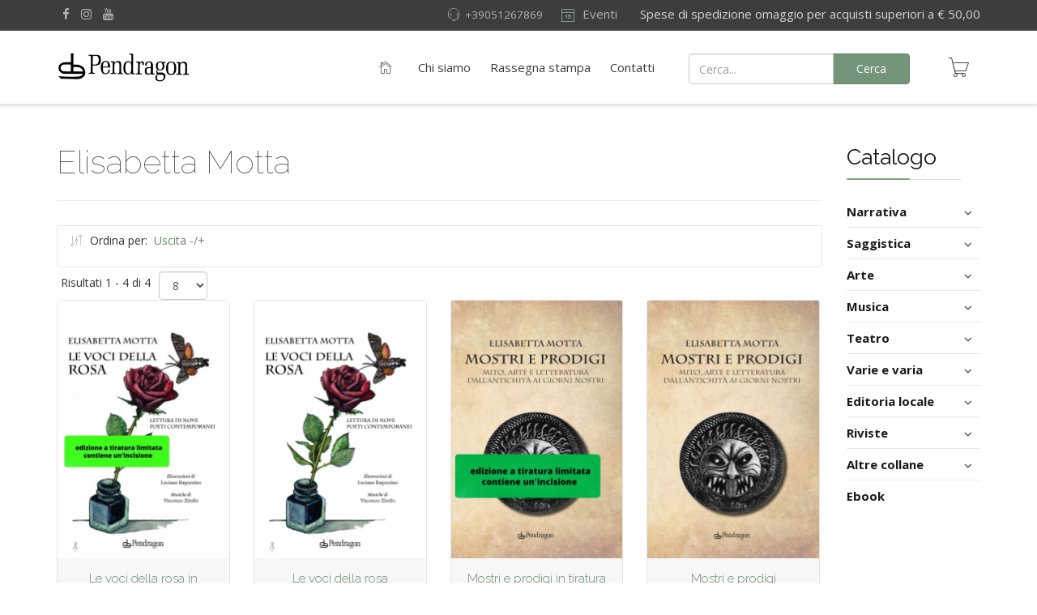

--- FILE ---
content_type: text/html; charset=utf-8
request_url: https://www.pendragon.it/catalogo/manufacturer/elisabetta-motta.html
body_size: 12070
content:
<!DOCTYPE html>
<html xmlns="http://www.w3.org/1999/xhtml" xml:lang="it-it" lang="it-it" dir="ltr">
        <head>
  <!-- Facebook Pixel Code -->
<script>
  !function(f,b,e,v,n,t,s)
  {if(f.fbq)return;n=f.fbq=function(){n.callMethod?
  n.callMethod.apply(n,arguments):n.queue.push(arguments)};
  if(!f._fbq)f._fbq=n;n.push=n;n.loaded=!0;n.version='2.0';
  n.queue=[];t=b.createElement(e);t.async=!0;
  t.src=v;s=b.getElementsByTagName(e)[0];
  s.parentNode.insertBefore(t,s)}(window, document,'script',
  'https://connect.facebook.net/en_US/fbevents.js');
  fbq('init', '602744271120009');
  fbq('track', 'PageView');
</script>
<noscript><img height="1" width="1" style="display:none"
  src="https://www.facebook.com/tr?id=602744271120009&ev=PageView&noscript=1"
/></noscript>
<!-- End Facebook Pixel Code -->
<!-- Global site tag (gtag.js) - Google Analytics -->
<script async src="https://www.googletagmanager.com/gtag/js?id=UA-195346865-1"></script>
<script>
  window.dataLayer = window.dataLayer || [];
  function gtag(){dataLayer.push(arguments);}
  gtag('js', new Date());

  gtag('config', 'UA-195346865-1');
</script>

        <meta http-equiv="X-UA-Compatible" content="IE=edge">
        <meta name="viewport" content="width=device-width, initial-scale=1">
                <!-- head -->
        <base href="https://www.pendragon.it/catalogo/manufacturer/elisabetta-motta.html" />
	<meta http-equiv="content-type" content="text/html; charset=utf-8" />
	<meta name="title" content="Pendragon  - Catalogo Elisabetta Motta" />
	<meta name="description" content=". Elisabetta Motta è nata nel 1966 a Seregno, dove vive. Docente di lettere, saggista, organizzatrice di eventi Leggi tutto" />
	<title>Pendragon  - Catalogo Elisabetta Motta</title>
	<link href="https://www.pendragon.it/catalogo/manufacturer/elisabetta-motta.html" rel="canonical" />
	<link href="/images/favicon-32x32.png" rel="shortcut icon" type="image/vnd.microsoft.icon" />
	<link href="/templates/flex/favicon.ico" rel="shortcut icon" type="image/vnd.microsoft.icon" />
	<link href="/components/com_virtuemart/assets/css/vm-ltr-common.css?vmver=1d18dcf6" rel="stylesheet" type="text/css" />
	<link href="/components/com_virtuemart/assets/css/vm-ltr-site.css?vmver=1d18dcf6" rel="stylesheet" type="text/css" />
	<link href="/components/com_virtuemart/assets/css/jquery.fancybox-1.3.4.css?vmver=1d18dcf6" rel="stylesheet" type="text/css" />
	<link href="//fonts.googleapis.com/css?family=Open+Sans:300,300italic,regular,italic,600,600italic,700,700italic,800,800italic&amp;subset=latin,latin-ext" rel="stylesheet" type="text/css" />
	<link href="//fonts.googleapis.com/css?family=Raleway:100,100italic,200,200italic,300,300italic,regular,italic,500,500italic,600,600italic,700,700italic,800,800italic,900,900italic&amp;subset=latin" rel="stylesheet" type="text/css" />
	<link href="/templates/flex/css/bootstrap.min.css" rel="stylesheet" type="text/css" />
	<link href="/templates/flex/css/font-awesome.min.css" rel="stylesheet" type="text/css" />
	<link href="/templates/flex/css/legacy.css" rel="stylesheet" type="text/css" />
	<link href="/templates/flex/css/template.css" rel="stylesheet" type="text/css" />
	<link href="/templates/flex/css/presets/preset8.css" rel="stylesheet" type="text/css" class="preset" />
	<link href="/templates/flex/css/custom.css" rel="stylesheet" type="text/css" />
	<style type="text/css">

			p.flexi_youtube{position: relative; padding-bottom: 56.25%; padding-top: 30px; height: 0; overflow: hidden;}
			iframe.flexi_youtube_in{position: absolute; top: 0; left: 0; width: 100%; height: 100%;}
			
			p.ltyt{border: 5px solid #ccc;width: 88%; margin-left:auto;margin-right:auto;}
			p.dtyt{border: 5px solid #000;width: 88%; margin-left:auto;margin-right:auto;}
			
		body.site {background-color:#ffffff;}body{font-family:Open Sans, sans-serif; font-size:15px; font-weight:normal; }h1{font-family:Raleway, sans-serif; font-size:40px; font-weight:100; }h2{font-family:Raleway, sans-serif; font-size:33px; font-weight:300; }h3{font-family:Raleway, sans-serif; font-size:27px; font-weight:normal; }h4{font-family:Raleway, sans-serif; font-size:23px; font-weight:normal; }h5{font-family:Raleway, sans-serif; font-size:20px; font-weight:500; }h6{font-family:Raleway, sans-serif; font-size:17px; font-weight:600; }.sp-megamenu-parent{font-family:Open Sans, sans-serif; font-size:15px; font-weight:normal; }#sp-top-bar{ background-color:#3d3d3d;color:#d4d4d4;padding:5px 0 4px; }#sp-top-bar a{color:#b3b3b3;}#sp-top-bar a:hover{color:#d1d1d1;}#sp-header{ background-color:#303030;color:#f0f0f0; }#sp-header a{color:#ededed;}#sp-header a:hover{color:#ffffff;}#sp-footer{ background-color:#363839;color:#b0b0b0; }#sp-footer a{color:#d6d6d6;}#sp-footer a:hover{color:#f0f0f0;}.offcanvas-menu{}.offcanvas-menu ul li a{color: }.offcanvas-menu .offcanvas-inner .search input.inputbox{border-color: }#sp-header .top-search-wrapper .icon-top-wrapper,#sp-header .top-search-wrapper .icon-top-wrapper >i:before,.sp-megamenu-wrapper > .sp-megamenu-parent >li >a,.sp-megamenu-wrapper #offcanvas-toggler,#sp-header .modal-login-wrapper span,#sp-header .ap-my-account i.pe-7s-user,#sp-header .ap-my-account .info-text,#sp-header .mod-languages,.logo,#cart-menu,#cd-menu-trigger,.cd-cart,.cd-cart > i{height:90px;line-height:90px;}.total_products{top:calc(90px / 2 - 22px);}#sp-header,.transparent-wrapper{height:90px;background:#ffffff;}.transparent,.sticky-top{background:#ffffff;}#sp-header #sp-menu .sp-megamenu-parent >li >a,#sp-header #sp-menu .sp-megamenu-parent li .sp-dropdown >li >a,#sp-header .top-search-wrapper .icon-top-wrapper i,#sp-header #cd-menu-trigger i,#sp-header .cd-cart i,#sp-header .top-search-wrapper{color:#3d3d3d}#sp-header #sp-menu .sp-dropdown .sp-dropdown-inner{}#sp-header #sp-menu .sp-dropdown .sp-dropdown-inner li.sp-menu-item >a,#sp-header #sp-menu .sp-dropdown .sp-dropdown-inner li.sp-menu-item.separator >a,#sp-header #sp-menu .sp-dropdown .sp-dropdown-inner li.sp-menu-item.separator >a:hover,#sp-header .sp-module-content ul li a,#sp-header .vm-menu .vm-title{}#sp-header #sp-menu .sp-megamenu-parent >li.active>a,#sp-header #sp-menu .sp-megamenu-parent >li.current-item>a,#sp-header #sp-menu .sp-megamenu-parent >li.sp-has-child.active>a,#offcanvas-toggler >i,#offcanvas-toggler >i:hover{color:#000000}#sp-header #sp-menu .sp-megamenu-parent .sp-dropdown li.sp-menu-item.current-item>a,#sp-header #sp-menu .sp-megamenu-parent .sp-dropdown li.sp-menu-item.current-item.active>a,#sp-header #sp-menu .sp-megamenu-parent .sp-dropdown li.sp-menu-item.current-item.active:hover>a,#sp-header #sp-menu .sp-megamenu-parent .sp-dropdown li.sp-menu-item a:hover{color: #fff;background-color:#000000;}#sp-header.onepage .sp-megamenu-parent li.active a,#sp-header.onepage .sp-megamenu-parent li.active:first-child >a.page-scroll{color:#000000;border-bottom-color:#000000;}.sticky .logo,.sticky #cart-menu,.sticky #cd-menu-trigger,.sticky .cd-cart,.sticky .cd-cart >i,.sticky .menu-is-open >i,#sp-header.sticky .modal-login-wrapper span,#sp-header.sticky .ap-my-account i.pe-7s-user,#sp-header.sticky .ap-my-account .info-text,#sp-header.sticky .mod-languages,#sp-header.sticky .top-search-wrapper .icon-top-wrapper,#sp-header.sticky .top-search-wrapper .icon-top-wrapper >i:before,.sticky .sp-megamenu-wrapper > .sp-megamenu-parent >li >a,.sticky .sp-megamenu-wrapper #offcanvas-toggler,.sticky #sp-logo a.logo{ height:70px;line-height:70px; } .sticky .total_products{top: calc(70px / 2 - 22px);} .sticky .sticky__wrapper{ height:70px; -webkit-animation-name:fade-in-down;animation-name:fade-in-down;}.sticky .sticky__wrapper .sp-sticky-logo {height:70px;}.sticky.onepage .sticky__wrapper,.sticky.white .sticky__wrapper,.sticky.transparent .sticky__wrapper{} #sp-header.sticky #sp-menu .sp-megamenu-wrapper .sp-megamenu-parent >li >a,#sp-header.sticky .top-search-wrapper,#sp-header.sticky .top-search-wrapper .icon-top-wrapper i,#sp-header.sticky #cd-menu-trigger i,#sp-header.sticky .cd-cart i{;}#sp-header.sticky #sp-menu .sp-megamenu-wrapper .sp-megamenu-parent >li.active>a,#sp-header.sticky #sp-menu .sp-megamenu-wrapper .sp-megamenu-parent >li.current-item>a,#sp-header.sticky #sp-menu .sp-megamenu-wrapper .sp-megamenu-parent >li.sp-has-child.active>a,.sticky #offcanvas-toggler >i,.sticky #offcanvas-toggler >i:hover{color:;} 
	</style>
	<script src="/media/jui/js/jquery.min.js?59240b036c4e0c824f92ec70121672a7" type="text/javascript"></script>
	<script src="/media/jui/js/jquery-noconflict.js?59240b036c4e0c824f92ec70121672a7" type="text/javascript"></script>
	<script src="/media/jui/js/jquery-migrate.min.js?59240b036c4e0c824f92ec70121672a7" type="text/javascript"></script>
	<script src="/components/com_virtuemart/assets/js/jquery-ui.min.js?vmver=1.9.2" type="text/javascript"></script>
	<script src="/components/com_virtuemart/assets/js/jquery.ui.autocomplete.html.js" type="text/javascript"></script>
	<script src="/components/com_virtuemart/assets/js/jquery.noconflict.js" async="async" type="text/javascript"></script>
	<script src="/components/com_virtuemart/assets/js/vmsite.js?vmver=1d18dcf6" type="text/javascript"></script>
	<script src="/components/com_virtuemart/assets/js/fancybox/jquery.fancybox-1.3.4.pack.js?vmver=1d18dcf6" type="text/javascript"></script>
	<script src="/components/com_virtuemart/assets/js/vmprices.js?vmver=1d18dcf6" type="text/javascript"></script>
	<script src="/components/com_virtuemart/assets/js/dynupdate.js?vmver=1d18dcf6" type="text/javascript"></script>
	<script src="/templates/flex/js/bootstrap.min.js" type="text/javascript"></script>
	<script src="/templates/flex/js/SmoothScroll.js" type="text/javascript"></script>
	<script src="/templates/flex/js/jquery.easing.min.js" type="text/javascript"></script>
	<script src="/templates/flex/js/main.js" type="text/javascript"></script>
	<script src="/templates/flex/js/vm-cart.js" type="text/javascript"></script>
	<script src="/modules/mod_virtuemart_cart/assets/js/update_cart.js?vmver=1d18dcf6" type="text/javascript"></script>
	<script type="text/javascript">
//<![CDATA[ 
if (typeof Virtuemart === "undefined"){
	var Virtuemart = {};}
var vmSiteurl = 'https://www.pendragon.it/' ;
Virtuemart.vmSiteurl = vmSiteurl;
var vmLang = '&lang=it';
Virtuemart.vmLang = vmLang; 
var vmLangTag = 'it';
Virtuemart.vmLangTag = vmLangTag;
var Itemid = '&Itemid=215';
Virtuemart.addtocart_popup = "1" ; 
var vmCartError = Virtuemart.vmCartError = "Si è verificato un errore durante l\'aggiornamento del carrello.";
var usefancy = true; //]]>
var sp_preloader = "1";var sp_offanimation = "default";var stickyHeaderVar = "1";var stickyHeaderAppearPoint = 250;
	</script>

                    </head>
    <body class="site com-virtuemart view-category no-layout no-task itemid-215 it-it ltr sticky-header layout-fluid off-canvas-menu-init">
    
    	        <div class="body-wrapper off-canvas-menu-wrap">
            <div class="body-innerwrapper body_innerwrapper_overflow">
    			<div class="sp-pre-loader"><div class="sp-loader-circle"></div></div><section id="sp-top-bar"><div class="container"><div class="row"><div id="sp-top1" class="col-xs-12 col-sm-6 col-md-4"><div class="sp-column mobile-centered"><ul class="social-icons"><li><a target="_blank" href="https://www.facebook.com/edizionipendragon/"><i class="fa fa-facebook"></i></a></li><li ><a target="_blank" href="https://www.instagram.com/edizionipendragon/"><i class="fa fa-instagram"></i></a></li><li><a target="_blank" href="https://www.youtube.com/user/EdizioniPendragon2"><i class="fa fa-youtube"></i></a></li></ul></div></div><div id="sp-top2" class="col-xs-12 col-sm-6 col-md-8"><div class="sp-column pull-right"><div class="sp-module "><div class="sp-module-content">

<div class="custom"  >
	<div class="riducimimobile">
         Spese di spedizione omaggio per acquisti superiori a € 50,00
</div>
<style>
  .riducimimobile {
    font-size:12px;
    text-align:center;
    }
  @media only screen and (min-width: 601px) {
  .riducimimobile {
    display:none!important;
    }
  }
</style></div>
</div></div><div class="sp-module "><div class="sp-module-content"><ul class="nav menu mod-list">
<li class="item-731"><a class="eventi-menu" href="/eventi.html" > <i class="pe pe-7s-date"></i> Eventi</a></li></ul>
</div></div><div class="sp-module "><div class="sp-module-content">

<div class="custom"  >
	<div class="riducimi">
&nbsp;&nbsp;&nbsp;&nbsp;&nbsp;&nbsp;&nbsp;Spese di spedizione omaggio per acquisti superiori a € 50,00
</div>
<style>
  @media only screen and (max-width: 600px) {
  .riducimi {
    display:none;
    }
  }
</style></div>
</div></div><ul class="sp-contact-info"><li class="sp-contact-phone"><i class="pe pe-7s-headphones" aria-hidden="true"></i> <a href="tel:+39051267869">+39051267869</a></li></ul></div></div></div></div></section><header id="sp-header" class="flex"><div class="container"><div class="row"><div id="sp-logo" class="col-xs-5 col-sm-4 col-md-2"><div class="sp-column"><a class="logo" href="/"><img class="sp-default-logo hidden-xs" src="/images/logos/Logo_pend2000_orr_trasp.png" alt="Pendragon "><img class="sp-retina-logo hidden-xs" src="/images/logos/Logo_pend2000_orr_trasp.png" alt="Pendragon "><img class="sp-default-logo visible-xs-block" src="/images/logos/Logo_pend2000_orr_trasp.png" alt="Pendragon "></a></div></div><div id="sp-menu" class="col-xs-4 col-sm-4 col-md-6"><div class="sp-column">			<div class="sp-megamenu-wrapper">
				<a id="offcanvas-toggler" class="visible-sm visible-xs" href="#" aria-label="Menu"><i class="fa fa-bars" aria-hidden="true" title="Menu"></i></a>
				<ul class="sp-megamenu-parent menu-fade-down-fade-up hidden-sm hidden-xs"><li class="sp-menu-item"><a  href="/"  ><i class="pe pe-7s-home"></i></a></li><li class="sp-menu-item"><a  href="/chi-siamo.html"  >Chi siamo</a></li><li class="sp-menu-item"><a  href="/rassegna-stampa.html"  >Rassegna stampa</a></li><li class="sp-menu-item current-item active"><a class="catalogo-menu" href="/catalogo.html"  >Catalogo</a></li><li class="sp-menu-item"><a  href="/contatti.html"  >Contatti</a></li></ul>			</div>
		</div></div><div id="sp-topsearch" class="col-xs-1 col-sm-2 col-md-3"><div class="sp-column padding-search-1"><div class="sp-module "><div class="sp-module-content">
<form class="cf-form-search" id="cf_form_1327" role="search"
      action="/cerca/"
      method="get">
    <div class="cf-searchmod-wrapper" id="cf_wrapp_all_1327">
		<span class="input-append">
			<input name="q" id="q_1327_0" value="" type="search"
                   placeholder="Cerca..." maxlength="100"
                   aria-label="Cerca"
                   size="20" class="cf-searchmod-input  "/>

			<button type="submit" id="q_1327_button"
                    class="btn btn-primary cf_apply_button "
                    title="Cerca">Cerca</button>
		</span>
        <div class="cf_message" id="q_1327_message"></div>
            </div>
</form>

</div></div></div></div><div id="sp-shoppingcart" class="col-xs-1 col-sm-1 col-md-1"><div class="sp-column"><div class="sp-module "><div class="sp-module-content">                
<!-- Virtuemart 2 Ajax Card -->
<div class="vmCartModule " id="vmCartModule" >
    
       <div id="cart-menu">
        <a id="cd-menu-trigger" href="#0" class="cd-cart">
        <i class="pe pe-7s-cart"></i>
                            <div class="total_products empty_basket">0</div>
                    </a>
    </div>
    
	<nav id="cd-lateral-nav">
		<div class="cd-navigation">
		   
          <h5 style="text-align:center;">Libri aggiunti di recente:</h5><hr />
      
	<div id="hiddencontainer" class="hiddencontainer" style="display:none;">
		<div class="vmcontainer">
			<div class="product_row">
				<div class="quantity"></div>
                <div class="image cart-image pull-left"></div>                
                <div class="cart-item">
                   <div class="product_name"></div>
					                        <div class="subtotal_with_tax"></div>  
                                        <div class="customProductData"></div>                    
                  </div>  
               <hr style="width:100%;clear:both;" /> 
			</div>
		</div>
	</div>
	<div class="vm_cart_products">
		<div class="vmcontainer">

			   
                     <div class="empty_cart"><h3>Il carrello è vuoto</h3>
            <i class="pe pe-7s-cart">
            <span class="fa fa-ban"></span>
            </i>
            </div>
             
       
     </div>    
	</div>

        <div class="total">
                    </div>

        <div style="clear:both;display:block;" class="show_cart">
                    </div>
        
		</div>
	</nav>
<div class="payments-signin-button" ></div><noscript>
Attendere prego</noscript>
</div>
</div></div></div></div></div></div></header><section id="sp-page-title"><div class="row"><div id="sp-title" class="col-sm-12 col-md-12"><div class="sp-column"></div></div></div></section><section id="sp-main-body"><div class="container"><div class="row"><div id="sp-component" class="col-sm-10 col-md-10"><div class="sp-column "><div id="system-message-container">
	</div>
<div id="bd_results" role="region" aria-live="polite">
                <div id="cf_res_ajax_loader"></div>
                    <div class="category-view">
<div class="browse-view search-vm-pen">
<h1>Elisabetta Motta</h1>
<div style="margin-bottom:25px;" class="clear"></div>
<div class="category_description">
	</div>

<hr />
    
<div class="orderby-displaynumber">
	<div class="floatleft vm-order-list">
		<div class="orderlistcontainer"><div class="title">Ordina per:</div><div class="activeOrder"><a title="-/+" href="/catalogo/manufacturer/elisabetta-motta/dirAsc.html?keyword=">Uscita -/+</a></div><div class="orderlist"><div><a title="Titolo libro" href="/catalogo/manufacturer/elisabetta-motta/by,product_name.html?keyword=">Titolo libro</a></div></div></div>	</div>

	<div class="floatright display-number"><span>
Risultati 1 - 4 di 4</span><span><select id="limit" name="limit" class="inputbox" size="1" onchange="window.top.location.href=this.options[this.selectedIndex].value">
	<option value="/catalogo/manufacturer/elisabetta-motta.html" selected="selected">8</option>
	<option value="/catalogo/manufacturer/elisabetta-motta/results,1-16.html">16</option>
	<option value="/catalogo/manufacturer/elisabetta-motta/results,1-32.html">32</option>
	<option value="/catalogo/manufacturer/elisabetta-motta/results,1-64.html">64</option>
	<option value="/catalogo/manufacturer/elisabetta-motta/results,1-100.html">100</option>
</select>
</span></div>


	<div class="clear"></div>
</div> <!-- end of orderby-displaynumber -->



		<div class="row productwrap">
			<div class="products col-sm-6 col-md-3 vertical-separator">
		<div class="spacer product-container">
			<div class="spacer-img">
				<a title="Le voci della rosa in tiratura limitata di 33 copie" href="/catalogo/produzione-varia/varia/ronzii-in-tiratura-limitata-di-33-copie-detail.html">
					<img  class="browseProductImage"  loading="lazy"  src="/images/stories/virtuemart/product/resized/Motta tiratura limitata_640x640.jpg"  alt="Motta tiratura limitata"  />                    
                </a>
                
			</div> <!--spacer-img-->
			<div class="spacer-inner">
				<div class="vm-product-rating-container centered">
					                                    </div>
					<h2><a href="/catalogo/produzione-varia/varia/ronzii-in-tiratura-limitata-di-33-copie-detail.html" >Le voci della rosa in tiratura limitata di 33 copie</a></h2>
					<div class="main_price"><div class="product-price" id="productPrice2412">
	<div class="price-without-discount"><span class="price-crossed"></span></div><div class="PricesalesPrice vm-display vm-price-value"><span class="PricesalesPrice">70,00 €</span></div></div>

</div>
                
					                    
                        <div class="product_s_desc">
							<div class="clear"></div><hr />Lettura di nove poeti contemporanei                                                    </div>
                    
					                    
                <div class="clear"></div>
				<div class="vm3pr-"> <hr /><span style="margin:0 auto;display:table;" class="centered"></span>	<div class="addtocart-area">
		<form method="post" class="product js-recalculate" action="/catalogo.html" autocomplete="off" >
			<div class="vm-customfields-wrap">
							</div>			
				
	<div class="addtocart-bar">
				
                                   <span class="calculate">
                    	<label for="quantity2412" class="quantity_box">Quantità: </label>
                        <span class="quantity-box">
                        <input type="text" class="quantity-input js-recalculate" name="quantity[]"
                            data-errStr="Puoi acquistare questo prodotto solo in multipli di %s pezzi!"
                            value="1" init="1" step="1"  />
                        </span>
                        <span class="quantity-controls js-recalculate">
                        <input type="button" class="quantity-controls quantity-plus"/><i class="fa fa-chevron-up "></i>
                        <input type="button" class="quantity-controls quantity-minus"/><i class="fa fa-chevron-down"></i>
                         </span>
                     </span>
                          
			            	<span class="cd-customization">
					<button class="add-to-cart sppb-btn sppb-btn-primary" type="submit" name="addtocart">
			<a name="addtocart" class="add-to-cart addtocart-button" value="Aggiungi al carrello" title="Aggiungi al carrello" ><i class="pe pe-7s-cart"></i><b class="text-cart-1">Aggiungi al carrello</b></a>
			<svg x="0px" y="0px" width="32px" height="32px" viewBox="0 0 32 32">
				<path stroke-dasharray="19.79 19.79" stroke-dashoffset="19.79" fill="none" stroke="#FFFFFF" stroke-width="2" stroke-linecap="square" stroke-miterlimit="10" d="M9,17l3.9,3.9c0.1,0.1,0.2,0.1,0.3,0L23,11"/>
			</svg>
		</button>                </span>
						<input type="hidden" name="virtuemart_product_id[]" value="2412"/>
			<noscript><input type="hidden" name="task" value="add"/></noscript> 
	</div>			<input type="hidden" name="option" value="com_virtuemart"/>
			<input type="hidden" name="view" value="cart"/>
			<input type="hidden" name="virtuemart_product_id[]" value="2412"/>
			<input type="hidden" name="pname" value="Le voci della rosa in tiratura limitata di 33 copie"/>
			<input type="hidden" name="pid" value="2412"/>
			<input type="hidden" name="Itemid" value="215"/>		</form>

	</div>

				</div>
               <div class="clear"></div>

				<div class="vm-details-button">
					<a href="/catalogo/produzione-varia/varia/ronzii-in-tiratura-limitata-di-33-copie-detail.html" title="Le voci della rosa in tiratura limitata di 33 copie" class="product-details">Dettagli prodotto</a>				</div>
                			</div> <!--spacer-inner-->
		</div> <!--spacer-->
	</div>

		<div class="products col-sm-6 col-md-3 vertical-separator">
		<div class="spacer product-container">
			<div class="spacer-img">
				<a title="Le voci della rosa" href="/catalogo/produzione-varia/varia/le-voci-della-rosa-detail.html">
					<img  class="browseProductImage"  loading="lazy"  src="/images/stories/virtuemart/product/resized/Cover Motta 2022_640x640.jpg"  alt="Cover Motta 2022"  />                    
                </a>
                
			</div> <!--spacer-img-->
			<div class="spacer-inner">
				<div class="vm-product-rating-container centered">
					                                    </div>
					<h2><a href="/catalogo/produzione-varia/varia/le-voci-della-rosa-detail.html" >Le voci della rosa</a></h2>
					<div class="main_price"><div class="product-price" id="productPrice2393">
	<div class="price-without-discount"><span class="price-crossed"></span></div><div class="PricesalesPrice vm-display vm-price-value"><span class="PricesalesPrice">18,00 €</span></div></div>

</div>
                
					                    
                        <div class="product_s_desc">
							<div class="clear"></div><hr />Lettura di nove poeti contemporanei                                                    </div>
                    
					                    
                <div class="clear"></div>
				<div class="vm3pr-"> <hr /><span style="margin:0 auto;display:table;" class="centered"></span>	<div class="addtocart-area">
		<form method="post" class="product js-recalculate" action="/catalogo.html" autocomplete="off" >
			<div class="vm-customfields-wrap">
							</div>			
				
	<div class="addtocart-bar">
				
                                   <span class="calculate">
                    	<label for="quantity2393" class="quantity_box">Quantità: </label>
                        <span class="quantity-box">
                        <input type="text" class="quantity-input js-recalculate" name="quantity[]"
                            data-errStr="Puoi acquistare questo prodotto solo in multipli di %s pezzi!"
                            value="1" init="1" step="1"  />
                        </span>
                        <span class="quantity-controls js-recalculate">
                        <input type="button" class="quantity-controls quantity-plus"/><i class="fa fa-chevron-up "></i>
                        <input type="button" class="quantity-controls quantity-minus"/><i class="fa fa-chevron-down"></i>
                         </span>
                     </span>
                          
			            	<span class="cd-customization">
					<button class="add-to-cart sppb-btn sppb-btn-primary" type="submit" name="addtocart">
			<a name="addtocart" class="add-to-cart addtocart-button" value="Aggiungi al carrello" title="Aggiungi al carrello" ><i class="pe pe-7s-cart"></i><b class="text-cart-1">Aggiungi al carrello</b></a>
			<svg x="0px" y="0px" width="32px" height="32px" viewBox="0 0 32 32">
				<path stroke-dasharray="19.79 19.79" stroke-dashoffset="19.79" fill="none" stroke="#FFFFFF" stroke-width="2" stroke-linecap="square" stroke-miterlimit="10" d="M9,17l3.9,3.9c0.1,0.1,0.2,0.1,0.3,0L23,11"/>
			</svg>
		</button>                </span>
						<input type="hidden" name="virtuemart_product_id[]" value="2393"/>
			<noscript><input type="hidden" name="task" value="add"/></noscript> 
	</div>			<input type="hidden" name="option" value="com_virtuemart"/>
			<input type="hidden" name="view" value="cart"/>
			<input type="hidden" name="virtuemart_product_id[]" value="2393"/>
			<input type="hidden" name="pname" value="Le voci della rosa"/>
			<input type="hidden" name="pid" value="2393"/>
			<input type="hidden" name="Itemid" value="215"/>		</form>

	</div>

				</div>
               <div class="clear"></div>

				<div class="vm-details-button">
					<a href="/catalogo/produzione-varia/varia/le-voci-della-rosa-detail.html" title="Le voci della rosa" class="product-details">Dettagli prodotto</a>				</div>
                			</div> <!--spacer-inner-->
		</div> <!--spacer-->
	</div>

		<div class="products col-sm-6 col-md-3 vertical-separator">
		<div class="spacer product-container">
			<div class="spacer-img">
				<a title="Mostri e prodigi in tiratura limitata di 99 copie" href="/catalogo/produzione-varia/varia/mostri-e-prodigi-2184-detail.html">
					<img  class="browseProductImage"  loading="lazy"  src="/images/stories/virtuemart/product/resized/Cover Motta tiratura limitata_640x640.jpg"  alt="Cover Motta tiratura limitata"  />                    
                </a>
                
			</div> <!--spacer-img-->
			<div class="spacer-inner">
				<div class="vm-product-rating-container centered">
					                                    </div>
					<h2><a href="/catalogo/produzione-varia/varia/mostri-e-prodigi-2184-detail.html" >Mostri e prodigi in tiratura limitata di 99 copie</a></h2>
					<div class="main_price"><div class="product-price" id="productPrice2185">
	<div class="price-without-discount"><span class="price-crossed"></span></div><div class="PricesalesPrice vm-display vm-price-value"><span class="PricesalesPrice">60,00 €</span></div></div>

</div>
                
					                    
                        <div class="product_s_desc">
							<div class="clear"></div><hr />Mito, arte e letteratura dall’antichità ai giorni nostri                                                    </div>
                    
					                    
                <div class="clear"></div>
				<div class="vm3pr-"> <hr /><span style="margin:0 auto;display:table;" class="centered"></span>	<div class="addtocart-area">
		<form method="post" class="product js-recalculate" action="/catalogo.html" autocomplete="off" >
			<div class="vm-customfields-wrap">
							</div>			
				
	<div class="addtocart-bar">
				
                                   <span class="calculate">
                    	<label for="quantity2185" class="quantity_box">Quantità: </label>
                        <span class="quantity-box">
                        <input type="text" class="quantity-input js-recalculate" name="quantity[]"
                            data-errStr="Puoi acquistare questo prodotto solo in multipli di %s pezzi!"
                            value="1" init="1" step="1"  />
                        </span>
                        <span class="quantity-controls js-recalculate">
                        <input type="button" class="quantity-controls quantity-plus"/><i class="fa fa-chevron-up "></i>
                        <input type="button" class="quantity-controls quantity-minus"/><i class="fa fa-chevron-down"></i>
                         </span>
                     </span>
                          
			            	<span class="cd-customization">
					<button class="add-to-cart sppb-btn sppb-btn-primary" type="submit" name="addtocart">
			<a name="addtocart" class="add-to-cart addtocart-button" value="Aggiungi al carrello" title="Aggiungi al carrello" ><i class="pe pe-7s-cart"></i><b class="text-cart-1">Aggiungi al carrello</b></a>
			<svg x="0px" y="0px" width="32px" height="32px" viewBox="0 0 32 32">
				<path stroke-dasharray="19.79 19.79" stroke-dashoffset="19.79" fill="none" stroke="#FFFFFF" stroke-width="2" stroke-linecap="square" stroke-miterlimit="10" d="M9,17l3.9,3.9c0.1,0.1,0.2,0.1,0.3,0L23,11"/>
			</svg>
		</button>                </span>
						<input type="hidden" name="virtuemart_product_id[]" value="2185"/>
			<noscript><input type="hidden" name="task" value="add"/></noscript> 
	</div>			<input type="hidden" name="option" value="com_virtuemart"/>
			<input type="hidden" name="view" value="cart"/>
			<input type="hidden" name="virtuemart_product_id[]" value="2185"/>
			<input type="hidden" name="pname" value="Mostri e prodigi in tiratura limitata di 99 copie"/>
			<input type="hidden" name="pid" value="2185"/>
			<input type="hidden" name="Itemid" value="215"/>		</form>

	</div>

				</div>
               <div class="clear"></div>

				<div class="vm-details-button">
					<a href="/catalogo/produzione-varia/varia/mostri-e-prodigi-2184-detail.html" title="Mostri e prodigi in tiratura limitata di 99 copie" class="product-details">Dettagli prodotto</a>				</div>
                			</div> <!--spacer-inner-->
		</div> <!--spacer-->
	</div>

		<div class="products col-sm-6 col-md-3 ">
		<div class="spacer product-container">
			<div class="spacer-img">
				<a title="Mostri e prodigi" href="/catalogo/produzione-varia/varia/mostri-e-prodigi-detail.html">
					<img  class="browseProductImage"  loading="lazy"  src="/images/stories/virtuemart/product/resized/Cover Motta_640x640.jpg"  alt="Cover Motta"  />                    
                </a>
                
			</div> <!--spacer-img-->
			<div class="spacer-inner">
				<div class="vm-product-rating-container centered">
					                                    </div>
					<h2><a href="/catalogo/produzione-varia/varia/mostri-e-prodigi-detail.html" >Mostri e prodigi</a></h2>
					<div class="main_price"><div class="product-price" id="productPrice2184">
	<div class="price-without-discount"><span class="price-crossed"></span></div><div class="PricesalesPrice vm-display vm-price-value"><span class="PricesalesPrice">18,00 €</span></div></div>

</div>
                
					                    
                        <div class="product_s_desc">
							<div class="clear"></div><hr />Mito, arte e letteratura dall’antichità ai giorni nostri                                                    </div>
                    
					                    
                <div class="clear"></div>
				<div class="vm3pr-"> <hr /><span style="margin:0 auto;display:table;" class="centered"></span>	<div class="addtocart-area">
		<form method="post" class="product js-recalculate" action="/catalogo.html" autocomplete="off" >
			<div class="vm-customfields-wrap">
							</div>			
				
	<div class="addtocart-bar">
				
                                   <span class="calculate">
                    	<label for="quantity2184" class="quantity_box">Quantità: </label>
                        <span class="quantity-box">
                        <input type="text" class="quantity-input js-recalculate" name="quantity[]"
                            data-errStr="Puoi acquistare questo prodotto solo in multipli di %s pezzi!"
                            value="1" init="1" step="1"  />
                        </span>
                        <span class="quantity-controls js-recalculate">
                        <input type="button" class="quantity-controls quantity-plus"/><i class="fa fa-chevron-up "></i>
                        <input type="button" class="quantity-controls quantity-minus"/><i class="fa fa-chevron-down"></i>
                         </span>
                     </span>
                          
			            	<span class="cd-customization">
					<button class="add-to-cart sppb-btn sppb-btn-primary" type="submit" name="addtocart">
			<a name="addtocart" class="add-to-cart addtocart-button" value="Aggiungi al carrello" title="Aggiungi al carrello" ><i class="pe pe-7s-cart"></i><b class="text-cart-1">Aggiungi al carrello</b></a>
			<svg x="0px" y="0px" width="32px" height="32px" viewBox="0 0 32 32">
				<path stroke-dasharray="19.79 19.79" stroke-dashoffset="19.79" fill="none" stroke="#FFFFFF" stroke-width="2" stroke-linecap="square" stroke-miterlimit="10" d="M9,17l3.9,3.9c0.1,0.1,0.2,0.1,0.3,0L23,11"/>
			</svg>
		</button>                </span>
						<input type="hidden" name="virtuemart_product_id[]" value="2184"/>
			<noscript><input type="hidden" name="task" value="add"/></noscript> 
	</div>			<input type="hidden" name="option" value="com_virtuemart"/>
			<input type="hidden" name="view" value="cart"/>
			<input type="hidden" name="virtuemart_product_id[]" value="2184"/>
			<input type="hidden" name="pname" value="Mostri e prodigi"/>
			<input type="hidden" name="pid" value="2184"/>
			<input type="hidden" name="Itemid" value="215"/>		</form>

	</div>

				</div>
               <div class="clear"></div>

				<div class="vm-details-button">
					<a href="/catalogo/produzione-varia/varia/mostri-e-prodigi-detail.html" title="Mostri e prodigi" class="product-details">Dettagli prodotto</a>				</div>
                			</div> <!--spacer-inner-->
		</div> <!--spacer-->
	</div>

	    <div class="clear"></div>
  </div>
      <div class="clear"></div>
		<div class="vm-pagination-bottom">		</div>
	</div>

</div>

<script   id="ready.vmprices-js" type="text/javascript" >//<![CDATA[ 
jQuery(document).ready(function($) {

		Virtuemart.product($("form.product"));
}); //]]>
</script><script   id="updDynamicListeners-js" type="text/javascript" >//<![CDATA[ 
jQuery(document).ready(function() { // GALT: Start listening for dynamic content update.
	// If template is aware of dynamic update and provided a variable let's
	// set-up the event listeners.
	//if (Virtuemart.container)
		Virtuemart.updateDynamicUpdateListeners();

}); //]]>
</script><script   id="vm.hover-js" type="text/javascript" >//<![CDATA[ 
jQuery(document).ready(function () {
	jQuery('.orderlistcontainer').click(function() {
	  jQuery(this).find('.orderlist').toggle();
	});
}); //]]>
</script><script   id="popups-js" type="text/javascript" >//<![CDATA[ 
jQuery(document).ready(function($) {
		
		$('a.ask-a-question, a.printModal, a.recommened-to-friend, a.manuModal').click(function(event){
		  event.preventDefault();
		  $.fancybox({
			href: $(this).attr('href'),
			type: 'iframe',
			height: 550
			});
		  });
		
	}); //]]>
</script><script   id="ajax_category-js" type="text/javascript" >//<![CDATA[ 
jQuery(document).ready(function($) {var productCustomization=$('.cd-customization'),cart=$('.cd-cart'),animating=false;initCustomization(productCustomization);$('body').on('click',function(event){if($(event.target).is('body')||$(event.target).is('.cd-gallery')){deactivateCustomization()}});function initCustomization(items){items.each(function(){var actual=$(this),addToCartBtn=actual.find('.add-to-cart'),touchSettings=actual.next('.cd-customization-trigger');addToCartBtn.on('click',function(){if(!animating){animating=true;resetCustomization(addToCartBtn);addToCartBtn.addClass('is-added').find('path').eq(0).animate({'stroke-dashoffset':0},300,function(){setTimeout(function(){updateCart();addToCartBtn.removeClass('is-added').find('.addtocart-button').on('webkitTransitionEnd otransitionend oTransitionEnd msTransitionEnd transitionend',function(){addToCartBtn.find('path').eq(0).css('stroke-dashoffset','19.79');animating=false});if($('.no-csstransitions').length>0){addToCartBtn.find('path').eq(0).css('stroke-dashoffset','19.79');animating=false}},600)})}});touchSettings.on('click',function(event){event.preventDefault();resetCustomization(addToCartBtn)})})}function resetCustomization(selectOptions){selectOptions.siblings('[data-type="select"]').removeClass('is-open').end().parents('.cd-single-item').addClass('hover').parent('li').siblings('li').find('.cd-single-item').removeClass('hover').end().find('[data-type="select"]').removeClass('is-open')}function deactivateCustomization(){productCustomization.parent('.cd-single-item').removeClass('hover').end().find('[data-type="select"]').removeClass('is-open')}function updateCart(){(!cart.find('.total_products').hasClass('items-added'))&&cart.find('.total_products').addClass('items-added').removeClass('empty_basket');var cartItems=cart.find('span'),text=parseInt(cartItems.text())+1;cartItems.text(text)}}); //]]>
</script>
                </div></div></div><div id="sp-right" class="col-sm-2 col-md-2 sppb-in-article"><div class="sp-column"><div class="sp-lr"><div class="sp-module  hidden-xs"><h3 class="sp-module-title">Catalogo<div class="divider"></div></h3><div class="divider"></div><div class="sp-module-content">
<ul class="accordion-menu VMmenu" >

<li><a href="/catalogo/narrativa-1.html" >Narrativa <span class="nmb_products">0</span></a>	
		
    <span class="vmmenu-toggler collapsed" data-toggle="collapse" data-target="#collapse-vmmenu-9"><i class="open-icon fa fa-angle-down"></i></span>
    
    <ul class="collapse" id="collapse-vmmenu-9">
                <li><a href="/catalogo/narrativa-1/i-vortici.html" >I vortici<span class="nmb_products">73</span></a></li>
                <li><a href="/catalogo/narrativa-1/linferno.html" >Linferno<span class="nmb_products">525</span></a></li>
                <li><a href="/catalogo/narrativa-1/melusina.html" >Melusina<span class="nmb_products">67</span></a></li>
                <li><a href="/catalogo/narrativa-1/f-c.html" >Fuori collana<span class="nmb_products">3</span></a></li>
                <li><a href="/catalogo/narrativa-1/glam.html" >gLam<span class="nmb_products">24</span></a></li>
                <li><a href="/catalogo/narrativa-1/i-chiodi.html" >I chiodi<span class="nmb_products">16</span></a></li>
                <li><a href="/catalogo/narrativa-1/la-letteratura-italiana.html" >La letteratura italiana<span class="nmb_products">3</span></a></li>
                <li><a href="/catalogo/narrativa-1/tempi-nuovi.html" >Tempi nuovi<span class="nmb_products">13</span></a></li>
            </ul>
    </li>

<li><a href="/catalogo/saggistica.html" >Saggistica <span class="nmb_products">0</span></a>	
		
    <span class="vmmenu-toggler collapsed" data-toggle="collapse" data-target="#collapse-vmmenu-8"><i class="open-icon fa fa-angle-down"></i></span>
    
    <ul class="collapse" id="collapse-vmmenu-8">
                <li><a href="/catalogo/saggistica/archivio-alfredo-panzini.html" >Archivio Alfredo Panzini<span class="nmb_products">5</span></a></li>
                <li><a href="/catalogo/saggistica/argomenti-di-psicologia-e-psicoterapia-psicoanalitica.html" >Argomenti di Psicologia e Psicoterapia Psicoanalitica<span class="nmb_products">1</span></a></li>
                <li><a href="/catalogo/saggistica/contemporanea.html" >Contemporanea<span class="nmb_products">100</span></a></li>
                <li><a href="/catalogo/saggistica/diari-e-memorie-del-novecento.html" >Diari e memorie del Novecento - Istituto Parri<span class="nmb_products">9</span></a></li>
                <li><a href="/catalogo/saggistica/futurismo-emiliano-e-romagnolo.html" >Futurismo emiliano e romagnolo<span class="nmb_products">6</span></a></li>
                <li><a href="/catalogo/saggistica/i-quaderni-di-forum.html" >I Quaderni di «Forum»<span class="nmb_products">1</span></a></li>
                <li><a href="/catalogo/saggistica/idee-guida-per-il-cambiamento.html" >Idee guida per il cambiamento<span class="nmb_products">5</span></a></li>
                <li><a href="/catalogo/saggistica/larca.html" >L'Arca<span class="nmb_products">19</span></a></li>
                <li><a href="/catalogo/saggistica/le-sfere.html" >Le Sfere<span class="nmb_products">171</span></a></li>
                <li><a href="/catalogo/saggistica/medicina.html" >Medicina<span class="nmb_products">5</span></a></li>
                <li><a href="/catalogo/saggistica/parri.html" >Parri<span class="nmb_products">13</span></a></li>
                <li><a href="/catalogo/saggistica/politiche-di-sistema.html" >Politiche di sistema<span class="nmb_products">7</span></a></li>
                <li><a href="/catalogo/saggistica/reflexion.html" >Reflexion<span class="nmb_products">5</span></a></li>
                <li><a href="/catalogo/saggistica/sentieri-della-mente.html" >Sentieri della mente<span class="nmb_products">30</span></a></li>
                <li><a href="/catalogo/saggistica/studi-e-ricerche.html" >Studi e ricerche<span class="nmb_products">233</span></a></li>
                <li><a href="/catalogo/saggistica/tecnica-e-tradizione.html" >Tecnica e tradizione<span class="nmb_products">17</span></a></li>
                <li><a href="/catalogo/saggistica/terzo-millennio.html" >Terzo Millennio<span class="nmb_products">5</span></a></li>
                <li><a href="/catalogo/saggistica/olistech.html" >OlisTech<span class="nmb_products">4</span></a></li>
            </ul>
    </li>

<li><a href="/catalogo/arte.html" >Arte <span class="nmb_products">1</span></a>	
		
    <span class="vmmenu-toggler collapsed" data-toggle="collapse" data-target="#collapse-vmmenu-1"><i class="open-icon fa fa-angle-down"></i></span>
    
    <ul class="collapse" id="collapse-vmmenu-1">
                <li><a href="/catalogo/arte/centrale-re-use.html" >Centrale Re-Use<span class="nmb_products">2</span></a></li>
                <li><a href="/catalogo/arte/critica-darte.html" >Critica d'arte<span class="nmb_products">5</span></a></li>
                <li><a href="/catalogo/arte/edizioni-darte.html" >Edizioni d'arte<span class="nmb_products">72</span></a></li>
                <li><a href="/catalogo/arte/obiettivi-sul-passato.html" >Obiettivi sul passato<span class="nmb_products">1</span></a></li>
                <li><a href="/catalogo/arte/spazio-aperto.html" >Spazio aperto<span class="nmb_products">16</span></a></li>
                <li><a href="/catalogo/arte/ababo.html" >ABABO<span class="nmb_products">2</span></a></li>
                <li><a href="/catalogo/arte/ababo-esperienze.html" >ABABO – Esperienze<span class="nmb_products">2</span></a></li>
                <li><a href="/catalogo/arte/ababo-teorie.html" >ABABO – Teorie<span class="nmb_products">2</span></a></li>
            </ul>
    </li>

<li><a href="/catalogo/musica.html" >Musica <span class="nmb_products">0</span></a>	
		
    <span class="vmmenu-toggler collapsed" data-toggle="collapse" data-target="#collapse-vmmenu-6"><i class="open-icon fa fa-angle-down"></i></span>
    
    <ul class="collapse" id="collapse-vmmenu-6">
                <li><a href="/catalogo/musica/monografie-d-opera-in-collaborazione-con-il-maggio-musicale-fiorentino.html" >Monografie d’Opera/in collaborazione con il Maggio Musicale Fiorentino<span class="nmb_products">11</span></a></li>
                <li><a href="/catalogo/musica/monografie-d-opera-in-collaborazione-con-il-teatro-comunale-di-bologna.html" >Monografie d’Opera/in collaborazione con il Teatro Comunale di Bologna<span class="nmb_products">164</span></a></li>
                <li><a href="/catalogo/musica/musicalia.html" >Musicalia<span class="nmb_products">14</span></a></li>
                <li><a href="/catalogo/musica/settime-diminuite.html" >Settime diminuite<span class="nmb_products">8</span></a></li>
                <li><a href="/catalogo/musica/naviganti.html" >Naviganti<span class="nmb_products">10</span></a></li>
            </ul>
    </li>

<li><a href="/catalogo/teatro.html" >Teatro <span class="nmb_products">6</span></a>	
		
    <span class="vmmenu-toggler collapsed" data-toggle="collapse" data-target="#collapse-vmmenu-7"><i class="open-icon fa fa-angle-down"></i></span>
    
    <ul class="collapse" id="collapse-vmmenu-7">
                <li><a href="/catalogo/teatro/icaro.html" >Icaro<span class="nmb_products">8</span></a></li>
                <li><a href="/catalogo/teatro/quaderni-di-visioni-di-futuro,-visioni-di-teatro.html" >Quaderni di Visioni di futuro, visioni di teatro...<span class="nmb_products">4</span></a></li>
                <li><a href="/catalogo/teatro/riflessioni-esperienze-intorno-allo-0-6.html" >Riflessioni-Esperienze intorno allo 0/6<span class="nmb_products">2</span></a></li>
                <li><a href="/catalogo/teatro/small-size-book.html" >Small size book<span class="nmb_products">3</span></a></li>
                <li><a href="/catalogo/teatro/small-size-papers.html" >Small size papers<span class="nmb_products">2</span></a></li>
                <li><a href="/catalogo/teatro/teatro-1.html" >Teatro<span class="nmb_products">10</span></a></li>
            </ul>
    </li>

<li><a href="/catalogo/produzione-varia.html" >Varie e varia <span class="nmb_products">0</span></a>	
		
    <span class="vmmenu-toggler collapsed" data-toggle="collapse" data-target="#collapse-vmmenu-5"><i class="open-icon fa fa-angle-down"></i></span>
    
    <ul class="collapse" id="collapse-vmmenu-5">
                <li><a href="/catalogo/produzione-varia/alfonsina.html" >Alfonsina<span class="nmb_products">4</span></a></li>
                <li><a href="/catalogo/produzione-varia/biblioteca-del-buonumore.html" >Biblioteca del Buonumore<span class="nmb_products">9</span></a></li>
                <li><a href="/catalogo/produzione-varia/mondi-proibiti.html" >Mondi proibiti<span class="nmb_products">2</span></a></li>
                <li><a href="/catalogo/produzione-varia/pendragon-garden.html" >Pendragon Garden<span class="nmb_products">26</span></a></li>
                <li><a href="/catalogo/produzione-varia/senza-vie-di-mezzo.html" >Senza vie di mezzo<span class="nmb_products">7</span></a></li>
                <li><a href="/catalogo/produzione-varia/varia.html" >Varia<span class="nmb_products">456</span></a></li>
                <li><a href="/catalogo/produzione-varia/giallochina.html" >Giallochina<span class="nmb_products">6</span></a></li>
            </ul>
    </li>

<li><a href="/catalogo/editoria-locale.html" >Editoria locale <span class="nmb_products">0</span></a>	
		
    <span class="vmmenu-toggler collapsed" data-toggle="collapse" data-target="#collapse-vmmenu-3"><i class="open-icon fa fa-angle-down"></i></span>
    
    <ul class="collapse" id="collapse-vmmenu-3">
                <li><a href="/catalogo/editoria-locale/amo-bologna.html" >Amo Bologna<span class="nmb_products">43</span></a></li>
                <li><a href="/catalogo/editoria-locale/amo-bologna-tascabili.html" >Amo Bologna Tascabili<span class="nmb_products">113</span></a></li>
                <li><a href="/catalogo/editoria-locale/cultura-e-territorio.html" >Cultura e Territorio<span class="nmb_products">47</span></a></li>
                <li><a href="/catalogo/editoria-locale/i-grandi-libri-fotografici-della-città.html" >I grandi libri fotografici della città<span class="nmb_products">14</span></a></li>
            </ul>
    </li>

<li><a href="/catalogo/riviste.html" >Riviste <span class="nmb_products">0</span></a>	
		
    <span class="vmmenu-toggler collapsed" data-toggle="collapse" data-target="#collapse-vmmenu-2"><i class="open-icon fa fa-angle-down"></i></span>
    
    <ul class="collapse" id="collapse-vmmenu-2">
                <li><a href="/catalogo/riviste/minima-astrologica.html" >Minima Astrologica<span class="nmb_products">1</span></a></li>
                <li><a href="/catalogo/riviste/philosophia.html" >Philosophia<span class="nmb_products">10</span></a></li>
                <li><a href="/catalogo/riviste/quaderni-della-fondazione-ranieri-di-sorbello.html" >Quaderni della Fondazione Ranieri di Sorbello<span class="nmb_products">9</span></a></li>
                <li><a href="/catalogo/riviste/quaderni-di-giustizia-e-organizzazione.html" >Quaderni di Giustizia e Organizzazione<span class="nmb_products">5</span></a></li>
                <li><a href="/catalogo/riviste/rendiconti.html" >Rendiconti<span class="nmb_products">2</span></a></li>
                <li><a href="/catalogo/riviste/rivista-italiana-di-dialettologia.html" >Rivista Italiana di Dialettologia<span class="nmb_products">13</span></a></li>
                <li><a href="/catalogo/riviste/versodove.html" >Versodove<span class="nmb_products">6</span></a></li>
                <li><a href="/catalogo/riviste/zone-moda-journal.html" >Zone Moda Journal<span class="nmb_products">6</span></a></li>
                <li><a href="/catalogo/riviste/diablerie.html" >Diablerie<span class="nmb_products">2</span></a></li>
            </ul>
    </li>

<li><a href="/catalogo/altre-collane.html" >Altre collane <span class="nmb_products">0</span></a>	
		
    <span class="vmmenu-toggler collapsed" data-toggle="collapse" data-target="#collapse-vmmenu-4"><i class="open-icon fa fa-angle-down"></i></span>
    
    <ul class="collapse" id="collapse-vmmenu-4">
                <li><a href="/catalogo/altre-collane/edizioni-di-pregio-e-strenne.html" >Edizioni di pregio e strenne<span class="nmb_products">13</span></a></li>
                <li><a href="/catalogo/altre-collane/fortepiano.html" >Fortepiano<span class="nmb_products">39</span></a></li>
                <li><a href="/catalogo/altre-collane/i-libri-di-roberto-roversi-in-edizione-limitata.html" >I libri di Roberto Roversi in edizione limitata<span class="nmb_products">4</span></a></li>
                <li><a href="/catalogo/altre-collane/lectio-brevis.html" >Lectio brevis<span class="nmb_products">10</span></a></li>
                <li><a href="/catalogo/altre-collane/poesia.html" >Poesia<span class="nmb_products">144</span></a></li>
                <li><a href="/catalogo/altre-collane/salute-senza-esclusioni.html" >Salute senza esclusioni<span class="nmb_products">15</span></a></li>
                <li><a href="/catalogo/altre-collane/sibilla-poesia-diretta-da-cinzia-demi.html" >Sibilla - poesia. Diretta da Cinzia Demi<span class="nmb_products">0</span></a></li>
                <li><a href="/catalogo/altre-collane/versodove-testi.html" >Versodove testi<span class="nmb_products">1</span></a></li>
                <li><a href="/catalogo/altre-collane/personalibri.html" >Personalibri<span class="nmb_products">3</span></a></li>
                <li><a href="/catalogo/altre-collane/teatro-delle-parole.html" >Teatro delle Parole<span class="nmb_products">3</span></a></li>
            </ul>
    </li>

<li><a href="/catalogo/ebook.html" >Ebook <span class="nmb_products">1</span></a>	
	</li>
</ul>
</div></div></div></div></div></div></div></section><footer id="sp-footer"><div class="container"><div class="row"><div id="sp-footer1" class="col-sm-12 col-md-12"><div class="sp-column"><span class="sp-copyright"><a href="/index.php?option=com_content&amp;view=article&amp;id=125">Informativa sulla privacy</a> / <a href="/index.php?option=com_content&amp;view=article&amp;id=124">Cookie</a><br/><b>© 2026 Pendragon. All Rights Reserved.</b>
<br/>Edizioni Pendragon srl - via Borgonuovo 21/a - 40125 Bologna (Bo) - Italia - p.IVA 04224240376<br/>Iscritta al registro imprese di Bologna n. 65074 - Powered by <a href="http://disegnowebologna.it/" target="_blank" style="color:#a2a2a2!important">Disegno Web Bologna</a></span></div></div></div></div></footer>            </div> <!-- /.body-innerwrapper -->
        </div> <!-- /.body-wrapper -->
        
        <!-- Off Canvas Menu -->
        <div class="offcanvas-menu">
            <a href="#" class="close-offcanvas" aria-label="Close"><i class="fa fa-remove" aria-hidden="true"></i></a>
            <div class="offcanvas-inner">
                                    <div class="sp-module "><div class="sp-module-content">
<form class="cf-form-search" id="cf_form_1328" role="search"
      action="/cerca/"
      method="get">
    <div class="cf-searchmod-wrapper" id="cf_wrapp_all_1328">
		<span class="input-append">
			<input name="q" id="q_1328_0" value="" type="search"
                   placeholder="Cerca..." maxlength="100"
                   aria-label="Cerca"
                   size="20" class="cf-searchmod-input  "/>

			<button type="submit" id="q_1328_button"
                    class="btn btn-primary cf_apply_button "
                    title="Cerca">Cerca</button>
		</span>
        <div class="cf_message" id="q_1328_message"></div>
            </div>
</form>

</div></div><div class="sp-module "><div class="sp-module-content">
<ul class="accordion-menu VMmenu" id="VMmenu95_25114" >
<li><a href="/catalogo/narrativa-1.html" >Narrativa <span class="nmb_products">0</span></a>			<span class="vmmenu-toggler collapsed" data-toggle="collapse" data-target="#collapse-vmmenu-9"><i class="open-icon fa fa-angle-down"></i></span>
		<ul class="collapse" id="collapse-vmmenu-9">
		                <li><a href="/catalogo/narrativa-1/i-vortici.html" >I vortici<span class="nmb_products">73</span></a></li>
                                <li><a href="/catalogo/narrativa-1/linferno.html" >Linferno<span class="nmb_products">525</span></a></li>
                                <li><a href="/catalogo/narrativa-1/melusina.html" >Melusina<span class="nmb_products">67</span></a></li>
                                <li><a href="/catalogo/narrativa-1/f-c.html" >Fuori collana<span class="nmb_products">3</span></a></li>
                                <li><a href="/catalogo/narrativa-1/glam.html" >gLam<span class="nmb_products">24</span></a></li>
                                <li><a href="/catalogo/narrativa-1/i-chiodi.html" >I chiodi<span class="nmb_products">16</span></a></li>
                                <li><a href="/catalogo/narrativa-1/la-letteratura-italiana.html" >La letteratura italiana<span class="nmb_products">3</span></a></li>
                                <li><a href="/catalogo/narrativa-1/tempi-nuovi.html" >Tempi nuovi<span class="nmb_products">13</span></a></li>
                        </ul>
              <li><a href="/catalogo/saggistica.html" >Saggistica <span class="nmb_products">0</span></a>			<span class="vmmenu-toggler collapsed" data-toggle="collapse" data-target="#collapse-vmmenu-8"><i class="open-icon fa fa-angle-down"></i></span>
		<ul class="collapse" id="collapse-vmmenu-8">
		                <li><a href="/catalogo/saggistica/archivio-alfredo-panzini.html" >Archivio Alfredo Panzini<span class="nmb_products">5</span></a></li>
                                <li><a href="/catalogo/saggistica/argomenti-di-psicologia-e-psicoterapia-psicoanalitica.html" >Argomenti di Psicologia e Psicoterapia Psicoanalitica<span class="nmb_products">1</span></a></li>
                                <li><a href="/catalogo/saggistica/contemporanea.html" >Contemporanea<span class="nmb_products">100</span></a></li>
                                <li><a href="/catalogo/saggistica/diari-e-memorie-del-novecento.html" >Diari e memorie del Novecento - Istituto Parri<span class="nmb_products">9</span></a></li>
                                <li><a href="/catalogo/saggistica/futurismo-emiliano-e-romagnolo.html" >Futurismo emiliano e romagnolo<span class="nmb_products">6</span></a></li>
                                <li><a href="/catalogo/saggistica/i-quaderni-di-forum.html" >I Quaderni di «Forum»<span class="nmb_products">1</span></a></li>
                                <li><a href="/catalogo/saggistica/idee-guida-per-il-cambiamento.html" >Idee guida per il cambiamento<span class="nmb_products">5</span></a></li>
                                <li><a href="/catalogo/saggistica/larca.html" >L'Arca<span class="nmb_products">19</span></a></li>
                                <li><a href="/catalogo/saggistica/le-sfere.html" >Le Sfere<span class="nmb_products">171</span></a></li>
                                <li><a href="/catalogo/saggistica/medicina.html" >Medicina<span class="nmb_products">5</span></a></li>
                                <li><a href="/catalogo/saggistica/parri.html" >Parri<span class="nmb_products">13</span></a></li>
                                <li><a href="/catalogo/saggistica/politiche-di-sistema.html" >Politiche di sistema<span class="nmb_products">7</span></a></li>
                                <li><a href="/catalogo/saggistica/reflexion.html" >Reflexion<span class="nmb_products">5</span></a></li>
                                <li><a href="/catalogo/saggistica/sentieri-della-mente.html" >Sentieri della mente<span class="nmb_products">30</span></a></li>
                                <li><a href="/catalogo/saggistica/studi-e-ricerche.html" >Studi e ricerche<span class="nmb_products">233</span></a></li>
                                <li><a href="/catalogo/saggistica/tecnica-e-tradizione.html" >Tecnica e tradizione<span class="nmb_products">17</span></a></li>
                                <li><a href="/catalogo/saggistica/terzo-millennio.html" >Terzo Millennio<span class="nmb_products">5</span></a></li>
                                <li><a href="/catalogo/saggistica/olistech.html" >OlisTech<span class="nmb_products">4</span></a></li>
                        </ul>
              <li><a href="/catalogo/arte.html" >Arte <span class="nmb_products">1</span></a>			<span class="vmmenu-toggler collapsed" data-toggle="collapse" data-target="#collapse-vmmenu-1"><i class="open-icon fa fa-angle-down"></i></span>
		<ul class="collapse" id="collapse-vmmenu-1">
		                <li><a href="/catalogo/arte/centrale-re-use.html" >Centrale Re-Use<span class="nmb_products">2</span></a></li>
                                <li><a href="/catalogo/arte/critica-darte.html" >Critica d'arte<span class="nmb_products">5</span></a></li>
                                <li><a href="/catalogo/arte/edizioni-darte.html" >Edizioni d'arte<span class="nmb_products">72</span></a></li>
                                <li><a href="/catalogo/arte/obiettivi-sul-passato.html" >Obiettivi sul passato<span class="nmb_products">1</span></a></li>
                                <li><a href="/catalogo/arte/spazio-aperto.html" >Spazio aperto<span class="nmb_products">16</span></a></li>
                                <li><a href="/catalogo/arte/ababo.html" >ABABO<span class="nmb_products">2</span></a></li>
                                <li><a href="/catalogo/arte/ababo-esperienze.html" >ABABO – Esperienze<span class="nmb_products">2</span></a></li>
                                <li><a href="/catalogo/arte/ababo-teorie.html" >ABABO – Teorie<span class="nmb_products">2</span></a></li>
                        </ul>
              <li><a href="/catalogo/musica.html" >Musica <span class="nmb_products">0</span></a>			<span class="vmmenu-toggler collapsed" data-toggle="collapse" data-target="#collapse-vmmenu-6"><i class="open-icon fa fa-angle-down"></i></span>
		<ul class="collapse" id="collapse-vmmenu-6">
		                <li><a href="/catalogo/musica/monografie-d-opera-in-collaborazione-con-il-maggio-musicale-fiorentino.html" >Monografie d’Opera/in collaborazione con il Maggio Musicale Fiorentino<span class="nmb_products">11</span></a></li>
                                <li><a href="/catalogo/musica/monografie-d-opera-in-collaborazione-con-il-teatro-comunale-di-bologna.html" >Monografie d’Opera/in collaborazione con il Teatro Comunale di Bologna<span class="nmb_products">164</span></a></li>
                                <li><a href="/catalogo/musica/musicalia.html" >Musicalia<span class="nmb_products">14</span></a></li>
                                <li><a href="/catalogo/musica/settime-diminuite.html" >Settime diminuite<span class="nmb_products">8</span></a></li>
                                <li><a href="/catalogo/musica/naviganti.html" >Naviganti<span class="nmb_products">10</span></a></li>
                        </ul>
              <li><a href="/catalogo/teatro.html" >Teatro <span class="nmb_products">6</span></a>			<span class="vmmenu-toggler collapsed" data-toggle="collapse" data-target="#collapse-vmmenu-7"><i class="open-icon fa fa-angle-down"></i></span>
		<ul class="collapse" id="collapse-vmmenu-7">
		                <li><a href="/catalogo/teatro/icaro.html" >Icaro<span class="nmb_products">8</span></a></li>
                                <li><a href="/catalogo/teatro/quaderni-di-visioni-di-futuro,-visioni-di-teatro.html" >Quaderni di Visioni di futuro, visioni di teatro...<span class="nmb_products">4</span></a></li>
                                <li><a href="/catalogo/teatro/riflessioni-esperienze-intorno-allo-0-6.html" >Riflessioni-Esperienze intorno allo 0/6<span class="nmb_products">2</span></a></li>
                                <li><a href="/catalogo/teatro/small-size-book.html" >Small size book<span class="nmb_products">3</span></a></li>
                                <li><a href="/catalogo/teatro/small-size-papers.html" >Small size papers<span class="nmb_products">2</span></a></li>
                                <li><a href="/catalogo/teatro/teatro-1.html" >Teatro<span class="nmb_products">10</span></a></li>
                        </ul>
              <li><a href="/catalogo/produzione-varia.html" >Varie e varia <span class="nmb_products">0</span></a>			<span class="vmmenu-toggler collapsed" data-toggle="collapse" data-target="#collapse-vmmenu-5"><i class="open-icon fa fa-angle-down"></i></span>
		<ul class="collapse" id="collapse-vmmenu-5">
		                <li><a href="/catalogo/produzione-varia/alfonsina.html" >Alfonsina<span class="nmb_products">4</span></a></li>
                                <li><a href="/catalogo/produzione-varia/biblioteca-del-buonumore.html" >Biblioteca del Buonumore<span class="nmb_products">9</span></a></li>
                                <li><a href="/catalogo/produzione-varia/mondi-proibiti.html" >Mondi proibiti<span class="nmb_products">2</span></a></li>
                                <li><a href="/catalogo/produzione-varia/pendragon-garden.html" >Pendragon Garden<span class="nmb_products">26</span></a></li>
                                <li><a href="/catalogo/produzione-varia/senza-vie-di-mezzo.html" >Senza vie di mezzo<span class="nmb_products">7</span></a></li>
                                <li><a href="/catalogo/produzione-varia/varia.html" >Varia<span class="nmb_products">456</span></a></li>
                                <li><a href="/catalogo/produzione-varia/giallochina.html" >Giallochina<span class="nmb_products">6</span></a></li>
                        </ul>
              <li><a href="/catalogo/editoria-locale.html" >Editoria locale <span class="nmb_products">0</span></a>			<span class="vmmenu-toggler collapsed" data-toggle="collapse" data-target="#collapse-vmmenu-3"><i class="open-icon fa fa-angle-down"></i></span>
		<ul class="collapse" id="collapse-vmmenu-3">
		                <li><a href="/catalogo/editoria-locale/amo-bologna.html" >Amo Bologna<span class="nmb_products">43</span></a></li>
                                <li><a href="/catalogo/editoria-locale/amo-bologna-tascabili.html" >Amo Bologna Tascabili<span class="nmb_products">113</span></a></li>
                                <li><a href="/catalogo/editoria-locale/cultura-e-territorio.html" >Cultura e Territorio<span class="nmb_products">47</span></a></li>
                                <li><a href="/catalogo/editoria-locale/i-grandi-libri-fotografici-della-città.html" >I grandi libri fotografici della città<span class="nmb_products">14</span></a></li>
                        </ul>
              <li><a href="/catalogo/riviste.html" >Riviste <span class="nmb_products">0</span></a>			<span class="vmmenu-toggler collapsed" data-toggle="collapse" data-target="#collapse-vmmenu-2"><i class="open-icon fa fa-angle-down"></i></span>
		<ul class="collapse" id="collapse-vmmenu-2">
		                <li><a href="/catalogo/riviste/minima-astrologica.html" >Minima Astrologica<span class="nmb_products">1</span></a></li>
                                <li><a href="/catalogo/riviste/philosophia.html" >Philosophia<span class="nmb_products">10</span></a></li>
                                <li><a href="/catalogo/riviste/quaderni-della-fondazione-ranieri-di-sorbello.html" >Quaderni della Fondazione Ranieri di Sorbello<span class="nmb_products">9</span></a></li>
                                <li><a href="/catalogo/riviste/quaderni-di-giustizia-e-organizzazione.html" >Quaderni di Giustizia e Organizzazione<span class="nmb_products">5</span></a></li>
                                <li><a href="/catalogo/riviste/rendiconti.html" >Rendiconti<span class="nmb_products">2</span></a></li>
                                <li><a href="/catalogo/riviste/rivista-italiana-di-dialettologia.html" >Rivista Italiana di Dialettologia<span class="nmb_products">13</span></a></li>
                                <li><a href="/catalogo/riviste/versodove.html" >Versodove<span class="nmb_products">6</span></a></li>
                                <li><a href="/catalogo/riviste/zone-moda-journal.html" >Zone Moda Journal<span class="nmb_products">6</span></a></li>
                                <li><a href="/catalogo/riviste/diablerie.html" >Diablerie<span class="nmb_products">2</span></a></li>
                        </ul>
              <li><a href="/catalogo/altre-collane.html" >Altre collane <span class="nmb_products">0</span></a>			<span class="vmmenu-toggler collapsed" data-toggle="collapse" data-target="#collapse-vmmenu-4"><i class="open-icon fa fa-angle-down"></i></span>
		<ul class="collapse" id="collapse-vmmenu-4">
		                <li><a href="/catalogo/altre-collane/edizioni-di-pregio-e-strenne.html" >Edizioni di pregio e strenne<span class="nmb_products">13</span></a></li>
                                <li><a href="/catalogo/altre-collane/fortepiano.html" >Fortepiano<span class="nmb_products">39</span></a></li>
                                <li><a href="/catalogo/altre-collane/i-libri-di-roberto-roversi-in-edizione-limitata.html" >I libri di Roberto Roversi in edizione limitata<span class="nmb_products">4</span></a></li>
                                <li><a href="/catalogo/altre-collane/lectio-brevis.html" >Lectio brevis<span class="nmb_products">10</span></a></li>
                                <li><a href="/catalogo/altre-collane/poesia.html" >Poesia<span class="nmb_products">144</span></a></li>
                                <li><a href="/catalogo/altre-collane/salute-senza-esclusioni.html" >Salute senza esclusioni<span class="nmb_products">15</span></a></li>
                                <li><a href="/catalogo/altre-collane/sibilla-poesia-diretta-da-cinzia-demi.html" >Sibilla - poesia. Diretta da Cinzia Demi<span class="nmb_products">0</span></a></li>
                                <li><a href="/catalogo/altre-collane/versodove-testi.html" >Versodove testi<span class="nmb_products">1</span></a></li>
                                <li><a href="/catalogo/altre-collane/personalibri.html" >Personalibri<span class="nmb_products">3</span></a></li>
                                <li><a href="/catalogo/altre-collane/teatro-delle-parole.html" >Teatro delle Parole<span class="nmb_products">3</span></a></li>
                        </ul>
              <li><a href="/catalogo/ebook.html" >Ebook <span class="nmb_products">1</span></a>      	</li>
</ul>
</div></div><div class="sp-module "><div class="sp-module-content"><ul class="accordion-menu ">
<li class="item-238"><a href="/" > <i class="pe pe-7s-home"></i> home</a></li><li class="item-112"><a href="/chi-siamo.html" > Chi siamo</a></li><li class="item-584"><a href="/rassegna-stampa.html" > Rassegna stampa</a></li><li class="item-215 current active"><a class="catalogo-menu" href="/catalogo.html" > Catalogo</a></li><li class="item-195"><a href="/contatti.html" > Contatti</a></li></ul>
</div></div>
                                </div> <!-- /.offcanvas-inner -->
        </div> <!-- /.offcanvas-menu -->

            
        
        <!-- Preloader -->
        
		<script type="text/javascript">
jQuery(document).ready(function ($) {
$("#IVA0_chzn_o_1").each(function () {	
if($(this).find('result-selected')){
$("[title~=PEC]").show();
$("[title~=Codice]").show();
$("[title~=Partita]").show();
$("[title~=Sociale]").show();
 }else{
	$("[title~=PEC]").hide();
$("[title~=Codice]").hide();
$("[title~=Partita]").hide();
$("[title~=Sociale]").hide(); 
 }
});
});
</script>
    </body>
	
</html>